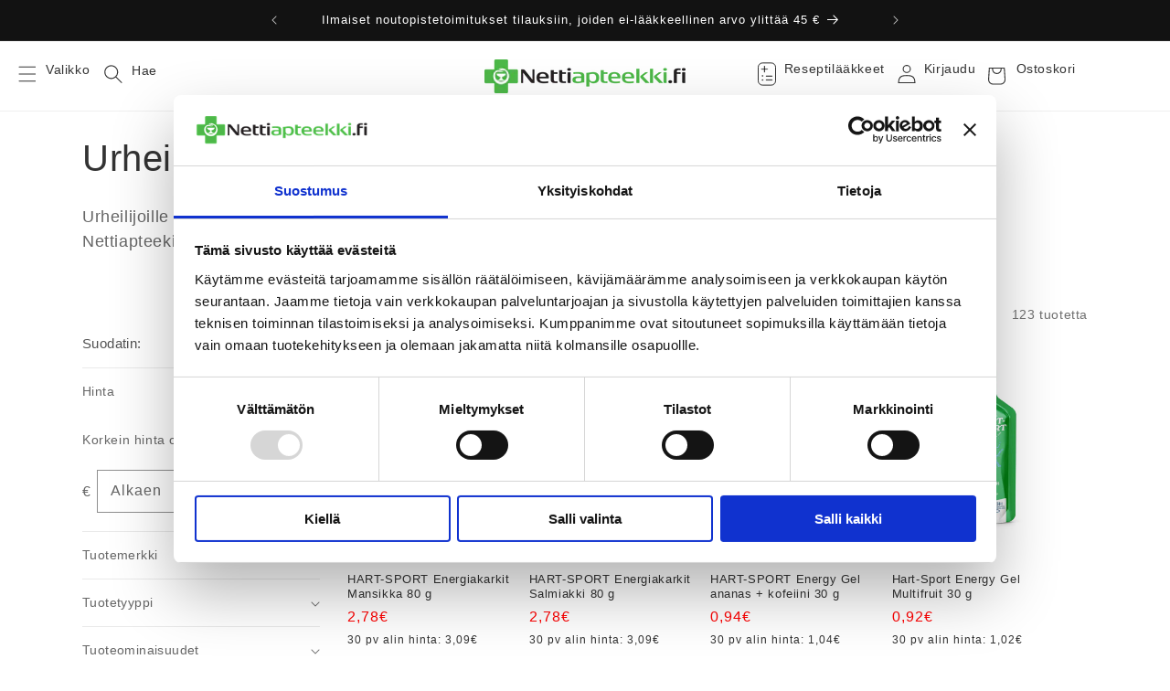

--- FILE ---
content_type: text/javascript
request_url: https://www.nettiapteekki.fi/cdn/shop/t/225/assets/nettiapteekki-dawn.js?v=93485379037474434291767175037
body_size: 2577
content:
window.location.pathname==="/collections/all"&&(window.location="/");class NA{constructor(){this.omniVariantChange(document)}htmlDecode(input){var doc=new DOMParser().parseFromString(input,"text/html");return doc.documentElement.textContent}decodeElements(cls){const metafields=document.getElementsByClassName(cls);if(!(typeof metafields==null||metafields==null||metafields.length==0))for(var i=0;i<metafields.length;i++){const src=metafields[i].innerHTML;src==="empty"?metafields[i].parentNode.parentNode.parentNode.hidden=!0:metafields[i].innerHTML=this.htmlDecode(src)}}omniVariantChange(html){const omni_price=html.getElementsByClassName("omni-price-data")[0],omni=document.getElementById("omni");if(!omni)return;const json=omni_price?.dataset?.price,onsale=omni_price?.dataset?.onsale;if(json==null||json==""||onsale=="false"){omni.innerHTML="";return}const amount_with_comma=Number(JSON.parse(json).amount).toFixed(2).replace(".",","),var_id=omni_price.dataset.variant_id;omni.innerHTML="Alin 30 p\xE4iv\xE4n hinta: "+amount_with_comma+" \u20AC"}calculateProductVariantUnitPrices(){document.querySelectorAll(".variant_unit_price").forEach(function(element){var variant_unit_price,variant_unit_type=element.getAttribute("data-variant_unit_type"),variant_unit_pcs=parseFloat(element.getAttribute("data-variant_pcs")),variant_price=parseFloat(element.getAttribute("data-variant_price").replace(",",".").slice(0,-1));if(variant_unit_pcs>0&&variant_price>0&&typeof variant_unit_type=="string"){switch(variant_unit_type){case"g":variant_unit_type="kg",variant_unit_price=variant_price/variant_unit_pcs*1e3;break;case"ml":variant_unit_type="l",variant_unit_price=variant_price/variant_unit_pcs*1e3;break;case"fol":variant_unit_type="kpl",variant_unit_price=variant_price/variant_unit_pcs;break;default:variant_unit_price=variant_price/variant_unit_pcs;break}element.textContent="(yksikk\xF6hinta "+variant_unit_price.toFixed(2).replace(".",",")+element.getAttribute("data-variant_price").slice(-1)+" / "+variant_unit_type+")"}})}unitPriceChange(html){const destination_unit_price_block=document.querySelector(".variant_unit-price-container"),source_unit_price_block=html.querySelector(".variant_unit-price-container");source_unit_price_block&&destination_unit_price_block&&(destination_unit_price_block.innerHTML=source_unit_price_block.innerHTML)}speedDeliveryBadgeChange(html){const badge=document.querySelector("#speed_delivery_badge");html.getElementById("speed_delivery").value=="true"?badge.style.display="flex":badge.style.display="none"}fixAddButton(dataset){const productForm=document.getElementById(`product-form-${dataset.section}`);if(!productForm)return;const addButton=productForm.querySelector('[name="add"]'),addButtonText=productForm.querySelector('[name="add"] > span');addButton&&(addButtonText.textContent=window.variantStrings.addToCart)}variantChange(dataset,html){const btn=document.getElementById("btnTxt");btn&&(window.variantStrings.addToCart=btn.getAttribute("data"),this.fixAddButton(dataset)),this.unitPriceChange(html),this.speedDeliveryBadgeChange(html),this.omniVariantChange(html)}domReady(callback){document.readyState==="loading"?document.addEventListener("DOMContentLoaded",callback):callback()}checkCookiebotPreferences(){return typeof Cookiebot>"u"?(console.warn("Cookiebot not available"),!1):Cookiebot.consent.preferences===!0}showCookiebotModal(){const modal=document.getElementById("cookiebot-consent-modal");if(modal){modal.style.display="block",modal.setAttribute("aria-hidden","false");const dialog=modal.querySelector(".cookiebot-consent-modal__dialog");dialog&&dialog.focus(),document.body.style.overflow="hidden"}}hideCookiebotModal(){const modal=document.getElementById("cookiebot-consent-modal");modal&&(modal.style.display="none",modal.setAttribute("aria-hidden","true"),document.body.style.overflow="")}async setCookiebotPreferencesAndProceed(){typeof Cookiebot<"u"&&typeof window.Shopify<"u"&&(typeof window.giosgTCApi<"u"&&typeof window.giosgTCApi.setVisitorConsent=="function"?(window.giosgTCApi.setVisitorConsent({vendor:!0,purpose:{consents:{1:!0,2:!0,4:!0,6:!0,7:!0,8:!0,10:!0}}}),console.log("giosg consent updated"),await new Promise(r=>setTimeout(r,2e3))):console.warn("giosgTCApi not available, skipping giosg consent update"),typeof Cookiebot.submitCustomConsent=="function"&&(window.Cookiebot.submitCustomConsent(!0,Cookiebot.consent.statistics,Cookiebot.consent.marketing),console.log("Cookiebot consents updated")),window.Shopify.customerPrivacy.setTrackingConsent({marketing:Cookiebot.consent.marketing,analytics:Cookiebot.consent.statistics,preferences:!0,sale_of_data:Cookiebot.consent.marketing},()=>{console.log("Preferences cookies enabled for SuomiFi authentication")})),this.hideCookiebotModal(),this.suomifi()}async suomifiWithConsentCheck(){this.checkCookiebotPreferences()?(console.log("Preferences cookies already allowed, updating giosg consents before proceeding"),typeof window.giosgTCApi<"u"&&typeof window.giosgTCApi.setVisitorConsent=="function"?(window.giosgTCApi.setVisitorConsent({vendor:!0,purpose:{consents:{1:!0,2:!0,4:!0,6:!0,7:!0,8:!0,10:!0}}}),console.log("giosg consent updated"),await new Promise(r=>setTimeout(r,2e3))):console.warn("giosgTCApi not available, skipping giosg consent update"),this.suomifi()):(console.log("Preferences cookies not allowed, showing consent modal"),this.showCookiebotModal())}suomifi(){console.log("giosg - suomifi"),function(winParams){window.open("https://suomifi.giosg.app/auth/login?identifier="+encodeURIComponent(giosg.unpackedVisitorCid+":"+giosg.domainRoomId)+"&"+Object.keys(winParams).map(function(key){return key+"="+winParams[key]}).join("&"),"_top")}({config_id:"2eeb2277-709b-430c-9f7b-53f647fdb03d",referrer_url:document.location.href.split("#")[0],act_behalf:!1,locale:"fi"})}setSessionStorageWithExpiry(key,value=!0,hoursToExpire=24){const expiryTime=new Date().getTime()+hoursToExpire*36e5,item={value,expiryTime};sessionStorage.setItem(key,JSON.stringify(item))}getSessionStorageWithExpiry(key){const itemStr=sessionStorage.getItem(key);if(!itemStr)return null;let item=null;try{item=JSON.parse(itemStr)}catch{return sessionStorage.removeItem(key),null}return new Date().getTime()>item.expiryTime?(sessionStorage.removeItem(key),null):item.value}setUserTags(){if(this.getSessionStorageWithExpiry("user_tags")=="true"){const btn=document.getElementById("form_btn_action_text");btn.innerHTML="Ik\xE4tieto tallennettu",btn.setAttribute("disabled","true");return}if(document.getElementById("form_btn_action_text").innerHTML="Odotetaan tunnistetietoja..",typeof giosg>"u"){document.getElementById("form_btn_action_text").innerHTML="Odotetaan tunnistetietoja...",console.log("setUserTags - giosg not ready"),na.loadAll(0),setTimeout(function(){na.setUserTags()},500);return}document.getElementById("form_btn_action_text").innerHTML="Odotetaan tunnistetietoja....";const room_id=giosg?.domainRoomId,visitor_id=giosg?.unpackedVisitorCid,customer_id=document.getElementById("customerId")?.value;if(!customer_id)return;if(!room_id||!visitor_id){console.log("Not ready yet"),setTimeout(function(){na.setUserTags()},5e3);return}const t=btoa(JSON.stringify([room_id,visitor_id,customer_id])),u=`https://na-chat-integration.azurewebsites.net/api/over18?token=${t[0]+t}`;fetch(u,{mode:"no-cors"}).then(response=>{console.log("setUserTags - done"+JSON.stringify(response)),window.location.reload(),this.setSessionStorageWithExpiry("user_tags","true",1)}).catch(error=>{console.log("setUserTags - error"+JSON.stringify(error))})}loadAll(delay=10){const interval=setInterval(function(){window.dispatchEvent(new Event("loadall"))},delay*1e3)}logOut(){window.dispatchEvent(new Event("loadall"));const interval=setInterval(function(){const logoutUrl="/account/logout";clearInterval(interval),window.location=logoutUrl},1e3)}sessionTimeout(){if(!document.getElementById("customerId"))return;const idleDurationSecs=1800;console.log("sessionTimeout enabled ("+idleDurationSecs+" seconds)");const redirectUrl="/account/logout";let idleTimeout;const resetIdleTimeout=function(){idleTimeout&&clearTimeout(idleTimeout),idleTimeout=setTimeout(()=>{na.logOut()},idleDurationSecs*1e3)};resetIdleTimeout(),["click","touchstart","mousemove","keypress"].forEach(evt=>document.addEventListener(evt,resetIdleTimeout,!1))}checkRedirectRequests(){var redirect_request=window.sessionStorage.getItem("redirect_request"),make_request=!1,limit=3e5;if(window.sessionStorage.removeItem("redirect_request"),redirect_request!=null){var redirect_request_object=JSON.parse(redirect_request);new Date().getTime()-redirect_request_object.request_time<limit&&(make_request=!0)}return console.log("make_request: ",make_request),make_request&&(console.log("url: ",redirect_request_object.url),window.location=redirect_request_object.url),make_request}hideCollectionsAll(){window.location.pathname==="/collections/all"&&(window.location="/")}async updateCartAttribute(element,attributeName){let value=null;element&&(value=element.type==="checkbox"?element.checked?"kyll\xE4":"ei":element.value,value<0&&(value=null));try{const response=await fetch("/cart/update.js",{method:"POST",headers:{"Content-Type":"application/json"},body:JSON.stringify({attributes:{[attributeName]:value}})});if(!response.ok)throw new Error("Network response was not ok");const data=await response.json();element&&element.type==="radio"&&this.validatePharmaceuticalSelections()}catch(error){console.error("Error updating cart attribute:",error),element.type==="checkbox"?element.checked=!element.checked:element.type==="radio"&&(element.checked=!1)}}validatePharmaceuticalSelections(){if(!document.querySelector(".pharmaceutical-info-section"))return!0;const checkoutButton=document.getElementById("checkout");if(!checkoutButton)return!0;let allSelected=!0;document.querySelector('input[name="attributes[Haluan l\xE4\xE4keneuvontaa]"]:checked')||(allSelected=!1);const ageSection=document.querySelector('input[name="attributes[Olen v\xE4hint\xE4\xE4n 18-vuotias]"]');return ageSection&&ageSection.type!=="hidden"&&!document.querySelector('input[name="attributes[Olen v\xE4hint\xE4\xE4n 18-vuotias]"]:checked')&&(allSelected=!1),checkoutButton.disabled=!allSelected,document.querySelectorAll('.radio-group[data-required="true"]').forEach(group=>{group.querySelector('input[type="radio"]:checked')?group.classList.remove("required-selection"):group.classList.add("required-selection")}),allSelected}async setOrionStamps(){const st=document.getElementById("stamps-collected");st?await this.updateCartAttribute(st,"Orionin ker\xE4ilyleimoja"):await this.updateCartAttribute(null,"Orionin ker\xE4ilyleimoja")}}window.na=new NA,na.sessionTimeout(),na.loadAll(10),window.dispatchEvent(new Event("NAOk")),document.addEventListener("click",function(){const _g=document.getElementsByClassName("giosg_shadow_dom");_g.length>0&&(_g[0].style.display="block")}),window.addEventListener("load",function(){var currentURL=window.location.href;currentURL.includes("#authentication-done")&&window.na.setUserTags(),window.na.hideCollectionsAll(),window.na.checkRedirectRequests(),window.na.updateCartAttribute(null,"Orionin ker\xE4ilyleimoja")}),window.na.domReady(function(){document.querySelectorAll("[data-cookiebot-modal-close]").forEach(function(button){button.addEventListener("click",function(){window.na.hideCookiebotModal()})});const continueButton=document.querySelector("[data-cookiebot-continue]");continueButton&&continueButton.addEventListener("click",function(){window.na.setCookiebotPreferencesAndProceed()});const modal=document.getElementById("cookiebot-consent-modal");modal&&modal.addEventListener("click",function(e){(e.target===modal||e.target.classList.contains("cookiebot-consent-modal__overlay"))&&window.na.hideCookiebotModal()}),document.addEventListener("keydown",function(e){if(e.key==="Escape"){const modal2=document.getElementById("cookiebot-consent-modal");modal2&&modal2.style.display==="block"&&window.na.hideCookiebotModal()}})});
//# sourceMappingURL=/cdn/shop/t/225/assets/nettiapteekki-dawn.js.map?v=93485379037474434291767175037
